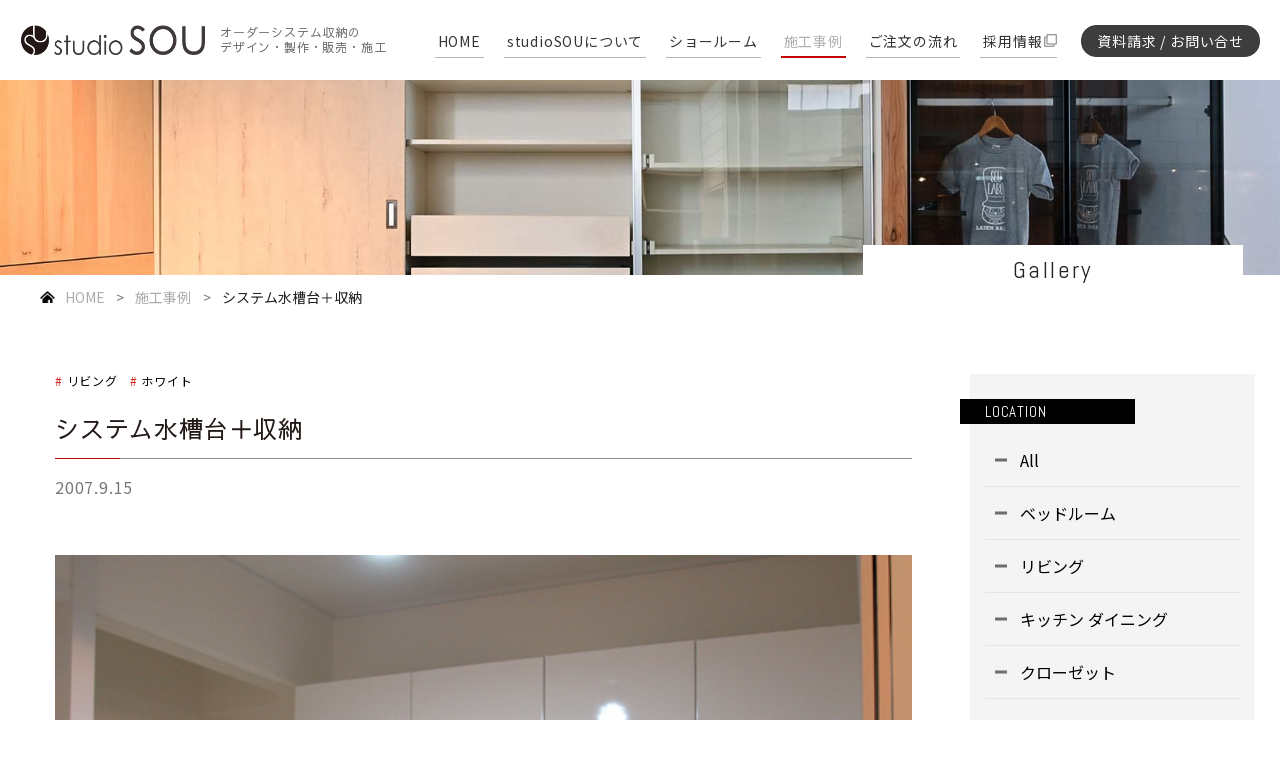

--- FILE ---
content_type: text/html; charset=UTF-8
request_url: https://studiosou.net/gallery/%E3%82%B7%E3%82%B9%E3%83%86%E3%83%A0%E6%B0%B4%E6%A7%BD%E5%8F%B0%EF%BC%8B%E5%8F%8E%E7%B4%8D
body_size: 4554
content:
<!DOCTYPE HTML>
<html lang="ja">
<head>
<!-- Global site tag (gtag.js) - Google Analytics -->
<script async src="https://www.googletagmanager.com/gtag/js?id=G-Q57PKX3TKT"></script>
<script>
  window.dataLayer = window.dataLayer || [];
  function gtag(){dataLayer.push(arguments);}
  gtag('js', new Date());

  gtag('config', 'G-Q57PKX3TKT');
</script>
<meta charset="UTF-8">

<meta name="keywords" content="システム収納,システム収納家具,壁面収納,収納家具,オーダー家具,家具,建具,リフォーム,リノベーション,収納,白石物産,創空間,スタジ オ創,studio sou">
<meta name="description" content="「studioSOU」は《快適な住空間の創造=創空間》をコンセプトにお客様の豊かなライフスタイルを実現するため、オーダーメイドのシステム収納家具をご提案します。">

<meta property="og:title" content="システム水槽台＋収納">
<meta property="og:type" content="article">
<meta property="og:url" content="https://studiosou.net/gallery/%e3%82%b7%e3%82%b9%e3%83%86%e3%83%a0%e6%b0%b4%e6%a7%bd%e5%8f%b0%ef%bc%8b%e5%8f%8e%e7%b4%8d">
<meta property="og:site_name" content="studio SOU &#8211; オーダーシステム収納のデザイン・製作・販売・施工">
<meta property="og:image" content="https://studiosou.net/wp/wp-content/themes/studiosou/common/ogp.png">
<meta property="og:site_name" content="studio SOU &#8211; オーダーシステム収納のデザイン・製作・販売・施工">
<meta property="og:description" content="「studioSOU」は《快適な住空間の創造=創空間》をコンセプトにお客様の豊かなライフスタイルを実現するため、オーダーメイドのシステム収納家具をご提案します。">
 
  
<meta property="og:locale" content="ja_JP">
<meta name="twitter:card" content="summary_large_image">
  
<meta name="format-detection" content="telephone=no">
<meta http-equiv="X-UA-Compatible" content="IE=edge">
<meta http-equiv="Content-Type" content="text/html; charset=UTF-8" />
<link rel="icon" href="https://studiosou.net/wp/wp-content/themes/studiosou/common/favicon.ico" />

<title>システム水槽台＋収納  |  studio SOU &#8211; オーダーシステム収納のデザイン・製作・販売・施工</title>
<meta name='robots' content='max-image-preview:large' />
<link rel="alternate" title="oEmbed (JSON)" type="application/json+oembed" href="https://studiosou.net/wp-json/oembed/1.0/embed?url=https%3A%2F%2Fstudiosou.net%2Fgallery%2F%25e3%2582%25b7%25e3%2582%25b9%25e3%2583%2586%25e3%2583%25a0%25e6%25b0%25b4%25e6%25a7%25bd%25e5%258f%25b0%25ef%25bc%258b%25e5%258f%258e%25e7%25b4%258d" />
<link rel="alternate" title="oEmbed (XML)" type="text/xml+oembed" href="https://studiosou.net/wp-json/oembed/1.0/embed?url=https%3A%2F%2Fstudiosou.net%2Fgallery%2F%25e3%2582%25b7%25e3%2582%25b9%25e3%2583%2586%25e3%2583%25a0%25e6%25b0%25b4%25e6%25a7%25bd%25e5%258f%25b0%25ef%25bc%258b%25e5%258f%258e%25e7%25b4%258d&#038;format=xml" />
<style id='wp-img-auto-sizes-contain-inline-css' type='text/css'>
img:is([sizes=auto i],[sizes^="auto," i]){contain-intrinsic-size:3000px 1500px}
/*# sourceURL=wp-img-auto-sizes-contain-inline-css */
</style>
<style id='wp-emoji-styles-inline-css' type='text/css'>

	img.wp-smiley, img.emoji {
		display: inline !important;
		border: none !important;
		box-shadow: none !important;
		height: 1em !important;
		width: 1em !important;
		margin: 0 0.07em !important;
		vertical-align: -0.1em !important;
		background: none !important;
		padding: 0 !important;
	}
/*# sourceURL=wp-emoji-styles-inline-css */
</style>
<style id='classic-theme-styles-inline-css' type='text/css'>
/*! This file is auto-generated */
.wp-block-button__link{color:#fff;background-color:#32373c;border-radius:9999px;box-shadow:none;text-decoration:none;padding:calc(.667em + 2px) calc(1.333em + 2px);font-size:1.125em}.wp-block-file__button{background:#32373c;color:#fff;text-decoration:none}
/*# sourceURL=/wp-includes/css/classic-themes.min.css */
</style>
<link rel="https://api.w.org/" href="https://studiosou.net/wp-json/" /><link rel="alternate" title="JSON" type="application/json" href="https://studiosou.net/wp-json/wp/v2/gallery/93" /><link rel="EditURI" type="application/rsd+xml" title="RSD" href="https://studiosou.net/wp/xmlrpc.php?rsd" />
<meta name="generator" content="WordPress 6.9" />
<link rel="canonical" href="https://studiosou.net/gallery/%e3%82%b7%e3%82%b9%e3%83%86%e3%83%a0%e6%b0%b4%e6%a7%bd%e5%8f%b0%ef%bc%8b%e5%8f%8e%e7%b4%8d" />
<link rel='shortlink' href='https://studiosou.net/?p=93' />

<link rel="preconnect" href="https://fonts.gstatic.com">
<link href="https://fonts.googleapis.com/css2?family=Abel&family=Noto+Sans+JP:wght@300;400;500;700&family=Sawarabi+Gothic&family=Libre+Baskerville:ital@0;1&display=swap" rel="stylesheet">
<link rel="stylesheet" type="text/css" href="https://studiosou.net/wp/wp-content/themes/studiosou/css/common.css?v3">
<link rel="stylesheet" type="text/css" href="https://studiosou.net/wp/wp-content/themes/studiosou/css/gallery.css?v2">
<script type="text/javascript" src="https://studiosou.net/wp/wp-content/themes/studiosou/js/jquery.min.js"></script>
<script type="text/javascript" src="https://studiosou.net/wp/wp-content/themes/studiosou/js/jquery.easing.1.3.js"></script>
<script type="text/javascript" src="https://studiosou.net/wp/wp-content/themes/studiosou/js/script.js?611"></script>
<script type="text/javascript" src="https://studiosou.net/wp/wp-content/themes/studiosou/js/jquery.matchHeight.js"></script>
<script type="text/javascript" >
  $(function(){
　　$('.list_box li').matchHeight();
  });
</script>

<!--[if lt IE 9]>
<script type="text/javascript" src="https://studiosou.net/wp/wp-content/themes/studiosou/js/html5shiv.js"></script>
<script type="text/javascript" src="https://studiosou.net/wp/wp-content/themes/studiosou/js/respond.min.js"></script>
<![endif]-->

</head>
<body>
  <header>
    <h1><a href="https://studiosou.net"><img src="https://studiosou.net/wp/wp-content/themes/studiosou/common/logo.gif" alt="studio SOU"></a><span>オーダーシステム収納の<br>デザイン・製作・販売・施工</span></h1>
    <nav>
      <ul>
        <li class="pc"><a href="https://studiosou.net">HOME</a></li>
        <li><a href="https://studiosou.net/about/">studioSOUについて</a></li>
        <li><a href="https://studiosou.net/showroom/">ショールーム</a></li>
        <li class="active"><a href="https://studiosou.net/gallery/">施工事例</a></li>
        <li><a href="https://studiosou.net/order/">ご注文の流れ</a></li>
        <li class="pc"><a href="http://shiraishi-bussan.com/recruit/" target="_blank"><i>採用情報</i></a></li>
        <li class="pc n_btn"><a href="/contact/">資料請求 / お問い合せ</a></li>
        <li class="sp"><a href="http://shiraishi-bussan.com/recruit/" target="_blank"><i>採用情報</i></a></li>
        <li class="sp sp_icon m"><a href="/contact/">資料請求 / お問い合せ</a></li>
        <li class="sp"><a href="https://studiosou.net/news/">お知らせ</a></li>
        <li class="sp"><a href="https://studiosou.net"><span>HOME</span></a></li>
      </ul>
    </nav>
    <div class="btn_m">
      <div class="menu">
        <span class="top"></span>
        <span class="middle"></span>
        <span class="bottom"></span>
      </div>
     </div>
  </header>
  <main role="main">

    <article>
      <div class="mv">
        <h1>Gallery</h1>
      </div>
      <div class="pan inner">
        <ol>
                      <!-- Breadcrumb NavXT 7.4.1 -->
<li><a href="https://studiosou.net">HOME</a></li><li><a href="https://studiosou.net/gallery">施工事例</a></li><li>システム水槽台＋収納</li>                  </ol>
      </div>

      <section class="gallery inner">
        <div class="contents">
          <div>
                        <p class="cate">
                <a href="https://studiosou.net/location/living">リビング</a><a href="https://studiosou.net/color/white">ホワイト</a>            </p>
            <h1 class="title">システム水槽台＋収納</h1>
            <p class="date">2007.9.15</p>
                        <img src="https://studiosou.net/wp/wp-content/uploads/2021/04/PA111076.jpg" alt="">
                        <div class="txt">
              <p>120cm水槽を2台組込んだシステム収納です。収納下部は重量物に耐えられる構造になっています。</p>
              <ul>
                               <li><span>Planner</span>Kanno</li>
              </ul>
            </div>
            <div class="pic">
              <div><img src="https://studiosou.net/wp/wp-content/uploads/2021/04/PA111078.jpg" alt=""></div>            </div>            
             
          </div>
          <aside>
            <section class="loca">
              <h2>LOCATION</h2>
              <ul>
                <li><a href="https://studiosou.net/gallery/">All</a></li>
              <li><a href="https://studiosou.net/location/bedroom">ベッドルーム</a></li><li><a href="https://studiosou.net/location/living">リビング</a></li><li><a href="https://studiosou.net/location/kitchen-dining">キッチン ダイニング</a></li><li><a href="https://studiosou.net/location/closet">クローゼット</a></li><li><a href="https://studiosou.net/location/entrance">エントランス</a></li><li><a href="https://studiosou.net/location/sanitary">サニタリー</a></li><li><a href="https://studiosou.net/location/study">書斎</a></li><li><a href="https://studiosou.net/location/kids-room">キッズルーム</a></li><li><a href="https://studiosou.net/location/store-fixtures">店舗什器</a></li><li><a href="https://studiosou.net/location/facility">施設</a></li>              </ul>
            </section>
            <section class="color">
              <h2>COLOR</h2>
              <ul>
              <li><a href="https://studiosou.net/color/white">ホワイト</a></li><li><a href="https://studiosou.net/color/dark-gray">ダークグレー</a></li><li><a href="https://studiosou.net/color/light-gray">ライトグレー</a></li><li><a href="https://studiosou.net/color/brown-wood">ブラウンウッド</a></li><li><a href="https://studiosou.net/color/flake-wood">フレークウッド</a></li><li><a href="https://studiosou.net/color/rustic-oak">ラスティックオーク</a></li><li><a href="https://studiosou.net/color/dark-oak">ダークオーク</a></li><li><a href="https://studiosou.net/color/natural-oak">ナチュラルオーク</a></li><li><a href="https://studiosou.net/color/romana-cherry">ロマーナチェリー</a></li><li><a href="https://studiosou.net/color/cream-maple">クリームメープル</a></li><li><a href="https://studiosou.net/color/other">Other</a></li>              </ul>
            </section>
            <a href="https://studiosou.net/colours-and-parts/" class="a_btn">カラー・パーツのご紹介</a>
          </aside>
        </div>
        <div class="c_nav">
          <ul>
            <li class="pr"><a class="aw_btn_bk" href="https://studiosou.net/gallery/open-board" rel="prev">Prev</a></li>            <li class="all"><a href="https://studiosou.net/gallery/">All Gallery</a></li>
            <li class="ne"><a class="aw_btn" href="https://studiosou.net/gallery/%e3%82%b3%e3%83%bc%e3%83%8a%e3%83%bc%e3%83%87%e3%82%a3%e3%82%b9%e3%83%97%e3%83%ac%e3%82%a4%e6%a3%9a" rel="next">Next</a></li>          </ul>
        </div>
    </section>
  </article>
                  
          
    <section class="f_contact_box inner">
      <h1>資料請求 / お問い合せ</h1>
      <p>ショールームの見学希望も<br class="sp">お気軽にお問い合せください</p>
      <div>
        <div class="mail">
          <h2><a href="/contact/">メールでお問い合せ</a></h2>
          <p>メールでのお問い合せは、ご連絡にお時間がかかる場合がございます。<br class="pc">あらかじめご了承くださるようお願いいたします。</p>
        </div>
        <div class="tel">
          <ul>
            <li>
              <h2><span>栃木県</span>SOU LABO</h2>
              <a href="tel:0289747407">0289-74-7407</a>
              <p>営業時間 / 11:00～18:00  (日、月、火曜定休)</p>
            </li><li>
              <h2><span>神奈川県</span>studio SOU SHONAN</h2>
              <a href="tel:0466821740">0466-82-1740</a>
              <p>営業時間 / 10:00〜18:00  (水曜定休)</p>
            </li><li>
              <h2><span>神奈川県</span>studio SOU SAGAMIHARA</h2>
              <a href="tel:0427560016">042-756-0016</a>
              <p>営業時間 / 10:00〜18:00  (日曜定休)</p>
            </li><li>
            <a href="https://studiosou.net/showroom/" class="aw_btn">view shop</a>
            </li>
          </ul>
        </div>
      </div>
    </section>
    <div class="totop"><a href="#"><img src="https://studiosou.net/wp/wp-content/themes/studiosou/common/totop.png" alt="ページTOPへ"></a></div>
  </main>
  <footer>
    <div class="inner">
      <nav>
        <ul>
          <li><a href="https://studiosou.net">HOME</a></li>
          <li><a href="https://studiosou.net/about/">studioSOUについて</a></li>
          <li><a href="https://studiosou.net/showroom/">ショールーム</a></li>
          <li><a href="https://studiosou.net/gallery/">施工事例</a></li>
          <li><a href="https://studiosou.net/order/">ご注文の流れ</a></li>
          <li><a href="http://shiraishi-bussan.com/recruit/" target="_blank"><i>採用情報</i></a></li>
          <li class="icon"><a href="/contact/"><img src="https://studiosou.net/wp/wp-content/themes/studiosou/common/icon_mail_m.png" alt="資料請求 / お問い合せ">資料請求 / お問い合せ</a></li>
        </ul>
      </nav>
      <h2><a href="https://studiosou.net"><img src="https://studiosou.net/wp/wp-content/themes/studiosou/common/f_logo.gif" alt="studio SOU"></a></h2>
      <address>
        <h2><a href="http://shiraishi-bussan.com/" target="_blank">白石物産株式会社</a></h2>
        <p>〒322-0026 栃木県鹿沼市茂呂2627-1（鹿沼木工団地内）<br>TEL.0289-62-8151</p>
      </address>
      <small>&copy; SHIRAISHI BUSSAN CO ., LTD.</small>
    </div>
  </footer>
</body>
</html>


--- FILE ---
content_type: text/css
request_url: https://studiosou.net/wp/wp-content/themes/studiosou/css/common.css?v3
body_size: 4603
content:
@charset "UTF-8";
/* CSS Document */

	
body{
	font-family: 'Noto Sans JP',"游ゴシック", "Yu Gothic", YuGothic, "Hiragino Kaku Gothic ProN", "Hiragino Kaku Gothic Pro", "メイリオ", Meiryo, "ＭＳ ゴシック", sans-serif;
	-webkit-font-smoothing: antialiased;
	-webkit-text-size-adjust: 100%;
	font-weight:normal;
  letter-spacing: 0.05em;
	font-size:100%;
	color:#232323;
}

body,html,p,ul,ol,li,form,h1,h2,h3,h4,dd,dl,dt,iframe,span,figure,figcaption,article,section{
	margin:0;
	padding:0;
}

h1,h2,h3,h4{
  font-family: 'Sawarabi Gothic', sans-serif;
	font-weight:normal;
}

article{
  width: 100%;
  overflow: hidden;
}

img{
	vertical-align:top;
  height: auto;
}

a img{
	border:none;
	outline:none;
}

ul,ol {
	list-style:none;
}

.clear{
	clear:both;
}

.clearFix {
    overflow: hidden;
}
.clearFix:after {
    clear: both;
    content: "";
    display: block;
    height: 0;
    overflow: hidden;
}
* html .clearFix {
    height: 1em;
    overflow: visible;
}

.fl{
	float:left;
}
.fr{
	float:right;
}

a{
  color: #000;
	text-decoration: none;
	transition:0.3s linear;
}

a span{
  padding-bottom: 2px;
  border-bottom: 1px solid #e42d2d;
  transition:0.3s;
}

a:hover{
	transition:0.3s;
	opacity:0.7;
}

a:hover span{
  border-bottom: 1px solid #FFF;
  transition:0.3s;
}

a:focus {
  outline: none;
}

a[target="_blank"] {
  padding-right: 15px;
  margin-right: 0.3em;
  background: url("../common/blank.png") right center no-repeat;
  background-size: 13px auto;
}

.f_sw{
  font-family: 'Sawarabi Gothic', sans-serif;
}

.f_en{
	font-family: 'Abel', sans-serif;
}

.f_en_nm{
  font-family: 'Libre Baskerville', serif;
  font-style: italic;
  font-weight: 400;
}

.flex{
  display: flex;
  align-items: flex-start;
}

header{
  min-width: 1250px;
  padding: 25px 20px;
  background: #FFF;
  position: relative;
  box-sizing: border-box;
}

header img{
  width: 100%;
}

header h1{
  font-size: 12px;
  line-height: 1;
}

header h1 img{
  width: 185px;
  vertical-align: top;
}

header h1 span{
  font-size: 12px;
  line-height: 1.3;
  color: #6c6c6c;
  display: inline-block;
  margin-left: 15px;
  vertical-align: top;
}

header nav{
  position: absolute;
  top: 25px;
  right: 20px;
}

header nav li{
  font-size: 14px;
  line-height: 1;
  display: inline-block;
}

header nav li.pc{
  display: inline-block;
}

header nav li + li{
  margin-left: 15px;
}

header nav li a{
  color: #343434;
  padding: 0 3px 10px;
  display: inline-block;
  position: relative;
}

header nav li a::before{
  content: "";
  width: 100%;
  height: 1px;
  background: #b4b4b4;
  position: absolute;
  bottom: 0;
  left: 0;
  transition: 0.3s;
}

header nav li a:hover::before{
  height: 3px;
  background: #c40303;
  transition: 0.3s;
}

header nav li.n_btn a{
  color: #FFF;
  background: #3d3d3d;
  border: 1px solid #3d3d3d;
  padding: 8px 15px;
  display: inline-block;
  border-radius: 15px;
}

header nav li.n_btn a::before{
  display: none;
}

header nav li.n_btn a:hover{
  color: #000;
  background: #FFF;
}

header nav li.active a{
  color: #b1b1b1
}

header nav li.active a::before{
  height: 2px;
  background: #c40303;
  transition: 0.3s;
}

header nav li.icon{
  width: 30px;
  margin-left: 30px;
}

header nav li.icon + .icon{
  margin-left: 15px;
}

header nav li.icon a{
  padding: 0
}

header nav li.icon a::before{
  display: none;
}

header nav a[target="_blank"] {
  background-position: right top;
}

header nav i {
  font-style: normal;
}

.pan ol{
  margin: 15px 0 10px;
}

.pan li{
  font-size: 14px;
  line-height: 1;
  letter-spacing: normal;
  display: inline-block;
  vertical-align: top;
}

.pan li a{
  color: #ababab;
}

.pan li:first-child a{
  padding-left: 25px;
  background: url("../common/icon_home_bk.png") left center no-repeat;
  background-size: 15px auto;
} 

.pan li + li{
  margin-left: 0.8em;
}

.pan li + li::before{
  content: ">";
  color: #777;
  padding-right: 0.8em;
}

.inner{
  width: 1200px;
  margin: 0 auto;
  position: relative;
}

.inner_p{
  width: 1200px;
  margin: 0 auto;
  padding: 0 30px;
  box-sizing: border-box;
  position: relative;
}

.t1{
  font-size: 24px;
  line-height: 1.3;
  color: #221815;
  display: inline-block;
  padding-right: 5px;
  padding-bottom: 10px;
  margin-bottom: 20px;
  position: relative;
}

.t1 span{
  font-family: 'Abel', sans-serif;
  font-size: 14px;
  line-height: 1;
  letter-spacing: 0.1em;
  color: #8a8a8a;
  margin-bottom: 3px;
  display: block;
}

.t1::before,
.t1::after{
  content: "";
  width: 100%;
  height: 1px;
  background: #8a8a8a;
  position: absolute;
  bottom: 0;
  left: 0;
}

.t1::after{
  width: 65px;
  background: #c40303;
}

.t2{
  font-size: 20px;
  line-height: 1.3;
  color: #242424;
  padding-bottom: 15px;
  margin-bottom: 30px;
  position: relative;
}

.t2::before{
  content: "";
  width: 30px;
  height: 4px;
  background: #000;
  position: absolute;
  bottom: 0;
  left: 0;
}

.aw_btn{
  width: 220px;
  height: 50px;
  font-size: 16px;
  line-height: 50px;
  color: #000;
  text-align: center;
  display: block;
  background: #FFF;
  margin: 0 auto;
  border: 1px solid #a5a4a4;
  box-sizing: border-box;
  position: relative;
}

.aw_btn:hover{
  color: #FFF;
  background: #252525;
  border: 1px solid #a5a4a4;
  opacity: 1;
}

.aw_btn::before{
  content: "";
  width: 44px;
  height: 8px;
  background: url("../common/icon_btn.png") center no-repeat;
  background-size: 100% auto;
  position: absolute;
  top: 50%;
  right: 20px;
  transform: translateY(-50%);
  transition: 0.5s;
}

.aw_btn:hover::before{
  background: url("../common/icon_btn_w.png") center no-repeat;
  background-size: 100% auto;
  right: 10px;
  transition: 0.5s;
}

.aw_btn_bk{
  height: 50px;
  font-size: 16px;
  line-height: 50px;
  color: #000;
  text-align: center;
  display: inline-block;
  background: #FFF;
  padding: 0 30px 0 95px;
  border: 1px solid #a5a4a4;
  position: relative;
}

.aw_btn_bk:hover{
  color: #FFF;
  background: #252525;
  border: 1px solid #a5a4a4;
  opacity: 1;
}

.aw_btn_bk::before{
  content: "";
  width: 44px;
  height: 8px;
  background: url("../common/icon_btn.png") center no-repeat;
  background-size: 100% auto;
  position: absolute;
  top: 50%;
  left: 20px;
  transform: translateY(-50%) scale(-1,1);
  transition: 0.5s;
}

.aw_btn_bk:hover::before{
  background: url("../common/icon_btn_w.png") center no-repeat;
  background-size: 100% auto;
  left: 10px;
  transition: 0.5s;
}

.f_contact_box{
  text-align: center;
  padding: 35px 50px;
  margin-bottom: 60px;
  border: 1px solid #b4b4b4;
  box-sizing: border-box;
}

.f_contact_box h1{
  font-family: 'Noto Sans JP', sans-serif;
  font-weight: 500;
  font-size: 24px;
  line-height: 1;
  margin-bottom: 15px;
}

.f_contact_box h1 + p{
  font-size: 16px;
  line-height: 1.4;
  margin-bottom: 25px;
}

.f_contact_box > div{
  display: flex;
  justify-content: flex-start;
}

.f_contact_box div.mail{
  width: 40%;
  padding-right: 30px;
  padding-top: 15px;
  box-sizing: border-box;
}

.f_contact_box div.mail a{
  display: inline-block;
  padding-top: 140px;
  background: url("../common/icon_mail_cotbox.jpg") center top no-repeat;
  background-size: 120px auto;
}

.f_contact_box div.mail h2{
  font-family: 'Noto Sans JP', sans-serif;
  font-weight: 500;
  font-size: 18px;
  line-height: 1;
}

.f_contact_box div.mail p{
  font-size: 12px;
  line-height: 1.5;
  margin-top: 15px;
}

.f_contact_box div.tel{
  width: 60%;
  text-align: left;
  border-left: 1px solid #b4b4b4;
  padding-left: 50px;
  padding-top: 10px;
  padding-bottom: 20px;
  box-sizing: border-box;
}

.f_contact_box div.tel li{
  display: inline-block;
  vertical-align: top;
  box-sizing: border-box;
}

.f_contact_box div.tel li:nth-child(odd){
  width: 315px;
}

.f_contact_box div.tel h2{
  font-family: 'Noto Sans JP', sans-serif;
  font-size: 16px;
  line-height: 1;
  letter-spacing: normal;
  margin-bottom: 15px;
}

.f_contact_box div.tel h2 span{
  font-size: 12px;
  line-height: 1;
  color: #FFF;
  background: #767676;
  padding: 3px 10px 5px;
  margin-right: 0.8em;
  border-radius: 3px;
}

.f_contact_box div.tel h2 + a{
  font-size: 32px;
  line-height: 1;
  font-weight: 700;
  padding-left: 35px;
  background: url("../common/icon_tel.jpg") left center no-repeat;
  background-size: 25px auto;
}

.f_contact_box div.tel p{
  font-size: 12px;
  line-height: 1;
  margin-top: 5px;
}

.f_contact_box div.tel li{
  padding-top: 15px; 
}

.f_contact_box div.tel li:nth-child(1),
.f_contact_box div.tel li:nth-child(2){
  padding-bottom: 30px;
}

.f_contact_box div.tel li:last-child{
  padding-top: 35px;
}

.f_contact_box div.tel li a.aw_btn{
  width: 260px;
}


footer{
  padding: 60px 0 50px;
  color: #FFF;
  background: #000;
}

footer h2{
  padding: 60px 0 150px;
}

footer h2 img{
  width: 223px;
}

footer nav{
  text-align: right;
  position: absolute;
  top: 0;
  right: 0;
}

footer nav li + li{
  margin-top: 10px;
}

footer nav li:last-child{
  margin-top: 20px;
}

footer nav a{
  font-size: 14px;
  line-height: 1;
  color: #FFF;
}

footer nav a[target="_blank"] {
  background: url("../common/blank_w.png") right center no-repeat;
  background-size: 13px auto;
}

footer nav i{
  font-style: normal;
}

footer nav img{
  width: 28px;
  vertical-align: middle;
  padding-right: 0.5em;
}

footer address{
  font-style: normal;
}

footer address h2{
  font-family: 'Noto Sans JP',sans-serif;
  font-size: 14px;
  line-height: 1.8;
  font-weight: 700;
  padding: 0;
}

footer address h2 a{
  color: #FFF;
}

footer address h2 a[target="_blank"] {
  padding-right: 0;
  margin-right: 0;
  background: none;

}

footer address p{
  font-size: 14px;
  line-height: 1.5;
}

footer small{
  font-family: 'Abel', sans-serif;
  font-size: 14px;
  line-height: 1;
  color: #fefefe;
  position: absolute;
  bottom: 0;
  right: 0;
}

.totop{
  width: 50px;
  position: fixed;
  bottom: 40px;
  right: 40px;
  display: none;
  z-index: 10;
}

.totop img{
  width: 100%;
}

.sp{
  display: none;
}

.pc{
  display: block;
}


@media screen and (max-width: 767px) {
  .sp{
    display: block;
  }

  .pc{
    display: none;
  }

  img{
    width: 100%;
    height: auto;
  }
  
  a:hover{
    opacity:1;
  }
  
  a span{
    padding-bottom: 0;
    border-bottom: 1px solid #e42d2d;
  }  
  
  a[target="_blank"] {
    padding-right: 3.3vw;
    margin-right: 0.3em;
    background: url("../common/blank.png") right center no-repeat;
    background-size: 3vw auto;
  }
  
  .btn_m{
    width: 10vw;
    height: 10vw;
    position:fixed;
    top: 3vw;
    right: 2vw;
    z-index:9999;
    opacity:1;
    cursor:pointer;
		display: block;
    background: rgba(255,255,255,0.9);
    border-radius: 50%;
  }

  .menu {
    width: 10vw;
    height: 10vw;
    display: block;
    z-index: 9999;
    cursor:pointer;
  }

  .menu span {
    width: 5vw;
    height: 1px;
    display: block;
    background: #000;
    position: absolute;
    right: 2.5vw;
    top: 50%;
    z-index: 9999;
    cursor:pointer;
    -webkit-transition: all 0.3s;
        transition: all 0.3s;
    -webkit-transform: rotate(0deg);
      -ms-transform: rotate(0deg);
        transform: rotate(0deg);
  }

  .menu span:not(:target) {
    display: block;
  }

  .menu .top {
    transform: translateY(-2vw);
  }

  .menu .bottom {
    transform: translateY(2vw);
  }

  .menu.is-open .middle {
    background: rgba(255, 255, 255, 0);
    display:none;
  }

  .menu.is-open .top {
    transform: rotate(-45deg) translateY(0px);
    height: 2px;
  }

  .menu.is-open .bottom {
    transform: rotate(45deg) translateY(0px);
    height: 2px;
  }	
  
  header{
    min-width: inherit;
    padding: 5vw 4vw;
    background: #FFF;
    position: relative;
  }

  header h1 img{
    width: 40%;
    vertical-align: top;
  }

  header h1 span{
    display: none;
  }
  
  header nav{
    width: 100%;
    height: 100vh;
    background: rgba(0,0,0,0.9);
    position: fixed;
    top: 0;
    right: 0;
    z-index: 999;
    padding: 20vw 15vw;
    box-sizing: border-box;
    overflow: auto;
    display: none;
  }
  
  header nav ul{
    margin-bottom: 15vw;
  }

  header nav li{
    font-size: 4vw;
    line-height: 1;
    display: block;
  }

  header nav li.pc{
    display: none
  }

  header nav li + li{
    margin-left: 0;
  }
  
  header nav li.sp_icon a{
    padding-left: 8vw;
    margin-top: 3vw;
    background: url("../common/icon_cart_w.png") left center no-repeat;
    background-size: 5vw auto;
  }
  
  header nav li.sp_icon.m a{
    margin-top: 0;
    margin-bottom: 3vw;
    background: url("../common/icon_mail_w.png") left center no-repeat;
    background-size: 5vw auto;
  }

  header nav li a{
    color: #FFF;
    padding: 5vw 0;
    display: block;
    position: relative;
  }
  
  header nav li:last-child{
    margin-top: 8vw;
  }
  
  header nav li:last-child a{
    font-family: 'Abel', sans-serif;
    text-align: center;
    padding: 2vw 0;
    background: #525252;
  }
  
  header nav li:last-child a span{
    height: 4vw;
    font-size: 3.8vw;
    line-height: 5vw;
    padding-left: 8vw;
    background: url("../common/icon_home.png") left center no-repeat;
    background-size: auto 4vw;
    display: inline-block;
    border: none;
  }

  header nav li a::before{
    display: none;
  }

  header nav li a:hover::before{
    display: none;
  }
  
  header nav a[target="_blank"] {
    background: none;
  }

  header nav i {
    display: inline-block;
    padding-right: 4vw;
    background: url("../common/blank_w.png") right center no-repeat;
    background-size: 3vw auto;
  }  
  
  
  .pan ol{
    margin: 5vw 0 2vw;
    margin-left: -2vw;
  }
  
  .pan li{
    font-size: 3vw;
    line-height: 1.2;
  }

  .pan li:first-child a{
    padding-left: 5vw;
    background: url("../common/icon_home_bk.png") left center no-repeat;
    background-size: 3.5vw auto;
  } 

  .pan li + li{
    margin-left: 0.8em;
  }


  .inner{
    width: 100%;
    padding: 0 6vw;
    box-sizing: border-box;
  }

  .inner_p{
    width: 100%;
    padding: 0 6vw;
    box-sizing: border-box;
  }
  
  .t1{
    font-size: 4.5vw;
    padding-right: 1vw;
    padding-bottom: 1.5vw;
    margin-bottom: 3vw;
    display: block;
  }

  .t1 span{
    font-size: 3vw;
    margin-bottom: 1vw;
  }

  .t1::after{
    width: 12vw;
  }

  .t2{
    font-size: 4vw;
    line-height: 1.3;
    padding-bottom: 5vw;
    margin-bottom: 8vw;
  }

  .t2::before{
    width: 5vw;
    height: 4px;
  }

  .aw_btn{
    width: 80%;
    height: auto;
    font-size: 3.5vw;
    line-height: 1;
    padding:  4vw 0;
  }

  .aw_btn:hover{
    color: #000;
    background: #FFF;
  }

  .aw_btn::before{
    content: "";
    width: 10vw;
    height: 2vw;
    right: 5vw;
  }

  .aw_btn:hover::before{
    background: url("../common/icon_btn.png") center no-repeat;
    background-size: 100% auto;
    right: 5vw;
  }
  
  .aw_btn_bk{
    width: 80%;
    height: auto;
    font-size: 3.5vw;
    line-height: 1;
    padding:  4vw 0 4vw 5vw;
  }

  .aw_btn_bk:hover{
    color: #000;
    background: #FFF;
  }

  .aw_btn_bk::before{
    width: 10vw;
    height: 2vw;
    left: 5vw;
  }

  .aw_btn_bk:hover::before{
    background: url("../common/icon_btn.png") center no-repeat;
    background-size: 100% auto;
    left: 5vw;
  }
  
  .f_contact_box{
    text-align: center;
    padding: 10vw 4vw 0;
    margin-bottom: 20vw;
    border: none;
    border-top: 1px solid #b4b4b4;
    box-sizing: border-box;
  }

  .f_contact_box h1{
    font-size: 5vw;
    margin-bottom: 4vw;
  }

  .f_contact_box h1 + p{
    font-size: 3.5vw;
    line-height: 1.4;
    margin-bottom: 10vw;
  }

  .f_contact_box > div{
    display: block;
  }

  .f_contact_box div.mail{
    width: 100%;
    padding-right: 0;
    padding-top: 0;
  }

  .f_contact_box div.mail a{
    display: inline-block;
    padding-top: 30vw;
    background: url("../common/icon_mail_cotbox.jpg") center top no-repeat;
    background-size: 25vw auto;
  }

  .f_contact_box div.mail h2{
    font-size: 4vw;
    line-height: 1;
  }

  .f_contact_box div.mail p{
    font-size: 3vw;
    line-height: 1.5;
    margin-top: 3vw;
    text-align: left;
    padding: 0 4vw;
  }

  .f_contact_box div.tel{
    width: 100%;
    border-left: none;
    border-top: 1px dashed #b4b4b4;
    padding-left: 0;
    padding-top: 10vw;
    margin-top: 10vw;
    padding-bottom: 0;
    box-sizing: border-box;
  }

  .f_contact_box div.tel li{
    display: block;
    padding: 0 4vw;
  }

  .f_contact_box div.tel li:nth-child(odd){
    width: 100%;
  }

  .f_contact_box div.tel h2{
    font-size: 4vw;
    line-height: 1;
    letter-spacing: normal;
    margin-bottom: 3vw;
  }

  .f_contact_box div.tel h2 span{
    font-size: 3vw;
    line-height: 1;
    color: #FFF;
    background: #767676;
    padding: 1vw 2vw;
    margin-right: 0.8em;
    border-radius: 1vw;
  }

  .f_contact_box div.tel h2 + a{
    font-size: 9vw;
    padding-left: 8vw;
    background: url("../common/icon_tel.jpg") left center no-repeat;
    background-size: 6vw auto;
  }

  .f_contact_box div.tel p{
    font-size: 12px;
    line-height: 1;
    margin-top: 5px;
  }

  .f_contact_box div.tel li{
    padding-top: 0; 
  }

  .f_contact_box div.tel li:nth-child(1),
  .f_contact_box div.tel li:nth-child(2){
    padding-bottom: 0;
  }

  .f_contact_box div.tel li:last-child{
    padding-top: 35px;
  }
  
  .f_contact_box div.tel li + li{
    padding-top: 10vw; 
  }

  .f_contact_box div.tel li a.aw_btn{
    width: 100%;
  }

  footer{
    padding: 8vw 0 5vw;
  }

  footer h2{
    padding: 8vw 0 5vw;
  }

  footer h2 img{
    width: 50%;
  }

  footer nav{
    text-align: left;
    position: static;
    top: auto;
    right: auto;
  }
  
  footer nav li {
    width: 40%;
    display: inline-block;
  }

  footer nav li + li{
    margin-top: 2vw;
  }

  footer nav li:last-child{
    width: 100%;
    display: block;
    margin-top: 3vw;
  }

  footer nav a{
    font-size: 3.3vw;
    line-height: 1;
    display: block;
    padding: 3vw 0;
  }
  
   footer nav li:last-child a{
     display: inline-block;
  }
  
  footer nav a[target="_blank"] {
    background: none;
  }

  footer nav i{
    display: inline-block;
    padding-right: 4vw;
    background: url("../common/blank_w.png") right center no-repeat;
    background-size: 3vw auto;
  }

  footer nav img{
    width: 7vw;
  }

  footer address{
    margin-bottom: 7vw;
  }

  footer address h2{
    font-size: 3vw;
    line-height: 1.8;
    font-weight: 700;
    padding: 0;
  }

  footer address p{
    font-size: 3vw;
    line-height: 1.5;
  }

  footer small{
    font-size: 3vw;
    line-height: 1;
    text-align: center;
    display: block;
    position: static;
    bottom: auto;
    right: auto
  }
  
  .totop{
    width: 10vw;
    bottom: 5vw;
    right: 5vw;
  }

  

}






--- FILE ---
content_type: text/css
request_url: https://studiosou.net/wp/wp-content/themes/studiosou/css/gallery.css?v2
body_size: 3698
content:
@charset "UTF-8";
/* CSS Document */

.mv{
  height: 195px;
  background: url("../img/gallery/head.jpg") center no-repeat;
  background-size: cover;
  position: relative;
}

.mv h1{
  width: 380px;
  height: 50px;
  font-family: 'Abel', sans-serif;
  font-size: 24px;
  line-height: 50px;
  background: #FFF;
  letter-spacing: 0.1em;
  text-align: center;
  position: absolute;
  bottom: -20px;
  left: 50%;
  margin-left: 223px;
}

.gallery{
  margin: 60px auto 150px;
  padding-left: 30px;
}

.gallery > p{
  font-size: 16px;
  line-height: 1.5;
}

.list_g{
  min-height: 1470px;
  margin-top: 65px;
  position: relative;
}

.list_box{
  width: 857px;
}

.list_box ul{
  margin-left: -22px;
}

.list_box li{
  width: 270px;
  min-height: 320px;
  margin-bottom: 50px;
  margin-left: 22px;
  text-align: left;
  background: #FFF;
  border-bottom: 1px solid #df9d9d;
  box-sizing: border-box;
  float: left;
  position: relative;
}


.list_box li > a{
  display: block;
}

.list_box li .pic{
  width: 100%;
  height: 170px;
  overflow: hidden;
  position: relative;
}

.list_box li .pic img{
  max-width: 100%;
  height: auto;
  position: absolute;
  top: 50%;
  left: 50%;
  transform: translateX(-50%) translateY(-50%);
}

.list_box li .txt{
  padding: 13px 13px 0;
}

.list_box li p.date{
  font-size: 12px;
  line-height: 1;
  color: #646464;
  margin-bottom: 5px;
}

.list_box li h2{
  font-family: 'Noto Sans JP',sans-serif;
  font-size: 14px;
  line-height: 1.3;
  font-weight: 500;
  margin-bottom: 5px;
}

.list_box li p.dis{
  max-height: 4.3em;
  font-size: 12px;
  line-height: 1.5;
  overflow: hidden;
}

.list_box li .cate{
  font-size: 12px;
  line-height: 1.2;
  padding: 15px 13px;
}

.list_box li .cate a{
  font-size: 12px;
  line-height: 1.2;
  color: #454141;
  margin-right: 1em;
}

.list_box li .cate a::before{
  content: "# ";
  color: #d3201b;
}


aside{
  width: 285px;
  height: 99%;
  padding: 25px 0;
  background: #f4f4f4;
  box-sizing: border-box;
  position: absolute;
  top: 0;
  right: 0;
}

aside h2{
  width: 150px;
	font-family: 'Abel', sans-serif;
  font-size: 15px;
  line-height: 1;
  color: #FFF;
  background: #000;
  margin-left: -10px;
  margin-bottom: 10px;
  padding: 5px 0 5px 25px;
}

aside li{
  font-size: 16px;
  line-height: 1;
  padding: 0 15px;
  letter-spacing: normal;
  position: relative;
}

aside li::after{
  content: "";
  width: 100%;
  height: 100%;
  background: #CCC;
  opacity: 0;
  transition: 0.3s;
  position: absolute;
  top:0;
  left: 0;
}

aside li:hover::after{
  opacity: 1;
  transition: 0.3s;
}

aside li a{
  display: block;
  padding: 18px 0 18px 35px;
  border-top: 1px solid #e4e4e4;
  position: relative;
  z-index: 1;
}

aside li:first-child a{
  border: none;
}

aside li a:hover{
  opacity: 1;
}

aside .loca a::before{
  content: "";
  width: 12px;
  height: 3px;
  background: #6d6d6d;
  position: absolute;
  top: 50%;
  left: 10px;
  transform: translateY(-50%);
}


/*ホワイト*/
aside .color a{
  background: url("../img/gallery/icon_co01.png") left center no-repeat;
  background-size: 27px auto !important;
}

/*ダークグレー*/
aside .color li:nth-child(2) a{
  background: url("../img/gallery/icon_co09.png") left center no-repeat;
}

/*ライトグレー*/
aside .color li:nth-child(3) a{
  background: url("../img/gallery/icon_co10.png") left center no-repeat;
}

/*ブラウンウッド*/
aside .color li:nth-child(4) a{
  background: url("../img/gallery/icon_co11.png") left center no-repeat;
}

/*フレークウッド*/
aside .color li:nth-child(5) a{
  background: url("../img/gallery/icon_co04.png") left center no-repeat;
}

/*ラスティックオーク*/
aside .color li:nth-child(6) a{
  background: url("../img/gallery/icon_co12.png") left center no-repeat;
}

/*ダークオーク*/
aside .color li:nth-child(7) a{
  background: url("../img/gallery/icon_co07.png") left center no-repeat;
}

/*ナチュラルオーク*/
aside .color li:nth-child(8) a{
  background: url("../img/gallery/icon_co08.png") left center no-repeat;
}

/*ロマーナチェリー*/
aside .color li:nth-child(9) a{
  background: url("../img/gallery/icon_co03.png") left center no-repeat;
}

/*クリームメープル*/
aside .color li:nth-child(10) a{
  background: url("../img/gallery/icon_co05.png") left center no-repeat;
}


/*パシフィックウォールナット
aside .color li:nth-child(2) a{
  background: url("../img/gallery/icon_co02.png") left center no-repeat;
}*/

/*ナチュラルパイン
aside .color li:nth-child(6) a{
  background: url("../img/gallery/icon_co06.png") left center no-repeat;
}*/

aside .color li:last-child a{
  background: none;
}

.a_btn{
  font-size: 16px;
  line-height: 1;
  color: #FFF;
  background: #2c2c2c;
  display: block;
  text-align: center;
  padding: 15px 0;
  margin: 40px 15px 0;
}

.a_btn:hover{
  color: #2c2c2c;
  background: #FFF;
  opacity: 1;
}


aside section + section{
  margin-top: 45px;
}

.pager{
  font-family: 'Abel', sans-serif;
	width: 100%;
	box-sizing: border-box;
	margin-top: 150px;
	text-align: center;
}

.pager p{
	display: inline-block;
}

.pager .prev .no-link,
.pager .next .no-link{
	display: none;
}

.pager .prev a,
.pager .next a{
	width: 20px;
	height: 25px;
	font-size: 16px;
	line-height: 25px;
	display: inline-block;
	box-sizing: border-box;
	overflow: hidden;
	position: relative;
	text-indent: -99999px;
}

.pager .next a::before{
	content: ">";
	position: absolute;
	top:0;
	right: 0;
	text-indent: 99999px;
} 

.pager .prev a::before{
	content: "<";
	position: absolute;
	top:0;
	right: 0;
	text-indent: 99999px;
} 

.pager .nth-box span,
.pager .nth-box a{
	width: 25px;
	height: 25px;
	font-size: 16px;
	line-height: 25px;
  text-align: center;
  text-decoration: none;
  outline: none;
	position: relative;
  z-index: 2;
  background-color: #fff;
  border: 1px solid #888;
  color: #000;
  overflow: hidden;
	cursor: pointer;
	display: inline-block;
	box-sizing: border-box;
	margin: 0 15px;
}

.pager .nth-box span{
  border: 1px solid #e0e0e0;
	background-color: #e0e0e0;
}

.pager .nth-box a::before,
.pager .nth-box a::after{
  position: absolute;
  z-index: -1;
  display: block;
  content: '';
}

.pager .nth-box a,
.pager .nth-box a::before,
.pager .nth-box a::after{
  transition: all .2s;
}

.pager .nth-box a::after{
  top: -100%;
  width: 100%;
  height: 100%;
}
.pager .nth-box a:hover::after{
  top: 0;
  background-color: #e0e0e0;
}

.pager .nth-box a:hover{
	opacity: 1;
}

.contents{
  min-height: 1350px;
  position: relative;
}

.contents > div{
  width: 857px;
}

.contents .cate{
  font-size: 12px;
  line-height: 1.2;
  margin-bottom: 25px;
}

.contentsi .cate a{
  font-size: 12px;
  line-height: 1.2;
  color: #454141;
}

.contents .cate a::before{
  content: "# ";
  color: #d3201b;
}

.contents .cate a + a{
  margin-left: 1em;
}

.contents img{
  width: 100%;
  height: auto;
}

.contents .title{
  font-size: 24px;
  line-height: 1.3;
  color: #221815;
  display: block;
  padding-bottom: 15px;
  margin-bottom: 20px;
  position: relative;
}

.contents .title::before,
.contents .title::after{
  content: "";
  width: 100%;
  height: 1px;
  background: #8a8a8a;
  position: absolute;
  bottom: 0;
  left: 0;
}

.contents .title::after{
  width: 65px;
  background: #c40303;
}

.contents p.date{
  font-size: 16px;
  line-height: 1;
  color: #767676;
  margin-bottom: 60px;
}

.contents div.txt{
  padding: 30px 20px 80px;
}

.contents div.txt p{
  font-size: 16px;
  line-height: 1.8;
  margin-bottom: 30px;
}

.contents div.txt li{
  font-size: 15px;
  line-height: 1;
  display: inline-block;
}

.contents div.txt li + li{
  margin-left: 60px;
}

.contents div.txt li span{
  width: 80px;
  font-size: 14px;
  line-height: 1;
  color: #FFF;
  text-align: center;
  padding: 5px 0;
  margin-right: 15px;
  background: #767676;
  display: inline-block;
}

.contents .pic img{
  width: 100%;
}

.contents .pic div{
  width: 415px;
  height: auto;
  margin-bottom: 25px;
  display: inline-block;
  vertical-align: top;
}

.contents .pic div:nth-of-type(even){
  margin-left: 24px;
}

.contents .pic div p{
  font-size: 14px;
  line-height: 1.4;
  margin-top: 10px;
}

.c_nav{
  text-align: center;
  margin-top: 120px;
}

.c_nav li{
  display: inline-block;
  margin: 0 25px;
}

.c_nav a{
  width: 220px;
  padding: 0;
  box-sizing: border-box;
}

.c_nav li.all a{
  height: 50px;
  font-size: 16px;
  line-height: 50px;
  color: #000;
  text-align: center;
  display: block;
  background: #FFF;
  margin: 0 auto;
  padding-left: 10px;
  border: 1px solid #a5a4a4;
  box-sizing: border-box;
  position: relative;
}

.c_nav li.all a:hover{
  color: #FFF;
  background: #252525;
  border: 1px solid #a5a4a4;
  opacity: 1;
}

.c_nav li.all a::before{
  content: "";
  width: 22px;
  height: 15px;
  background: url("../common/icon_all.png") center no-repeat;
  background-size: 100% auto;
  position: absolute;
  top: 50%;
  left: 30px;
  transform: translateY(-40%);
  transition: 0.5s;
}

.c_nav li.all a:hover::before{
  background: url("../common/icon_all_w.png") center no-repeat;
  background-size: 100% auto;
  transition: 0.5s;
}


@media screen and (max-width: 767px) {

  .mv{
    height: 25vw;
    position: relative;
  }

  .mv h1{
    width: 50%;
    height: auto;
    font-size: 4vw;
    line-height: 1;
    padding: 2vw 0;
    position: absolute;
    bottom: -2vw;
    left: auto;
    right: 0;
    margin-left: 0;
  }
  
  .gallery{
    margin: 10vw auto 15vw;
    padding-left: 6vw;
  }

  .gallery > p{
    font-size: 3.5vw;
    line-height: 1.6;
  }

  .list_g{
    min-height: inherit;
    margin-top: 10vw;
    position: relative;
  }

  .list_box{
    width: 100%;
  }

  .list_box ul{
    margin-left: -2%;
  }

  .list_box li{
    width: 48%;
    min-height:  inherit;
    margin-bottom: 8vw;
    margin-left: 2%;
  }

  .list_box li .pic{
    width: 100%;
    height: 30vw;
    overflow: hidden;
    position: relative;
  }

  .list_box li .pic img{
    max-width: 100%;
    height: auto;
    position: absolute;
    top: 50%;
    left: 50%;
    transform: translateX(-50%) translateY(-50%);
  }

  .list_box li .txt{
    padding: 3vw;
  }

  .list_box li p.date{
    font-size: 3vw;
    margin-bottom: 1vw;
  }

  .list_box li h2{
    font-size: 3.5vw;
    line-height: 1.3;
    margin-bottom: 1vw;
  }

  .list_box li p.dis{
    max-height: 5em;
    font-size: 3vw;
    line-height: 1.3;
  }

  .list_box li .cate{
    font-size: 3vw;
    line-height: 1.2;
    padding: 3vw;
  }

  .list_box li .cate a{
    font-size: 12px;
    line-height: 1.2;
    color: #454141;
  }

  .list_box li .cate a::before{
    content: "# ";
    color: #d3201b;
  }

  aside{
    width: 115%;
    height: auto;
    margin-left: -6vw;
    margin-bottom: 15vw;
    padding: 0 5vw;
    position: static;
    top: auto;
    right: auto;
  }

  aside h2{
    width: 105%;
    font-size: 4vw;
    line-height: 1;
    color: #FFF;
    background: #000;
    margin-left: -5vw;
    margin-bottom: 1px;
    padding: 3vw 0 3vw 6vw;
    position: relative;
  }
  
  aside h2::before,
  aside h2::after{
    content: "";
    width: 5vw;
    height: 1px;
    background: #FFF;
    position: absolute;
    top: 50%;
    right: 8vw;
  }
  
  aside h2::after{
    transform: rotate(90deg);
    transition: 0.3s;
  }
  
  aside h2.open::after{
    transform: rotate(0);
    transition: 0.3s;
  }
  
  aside ul{
    display: none;
  }

  aside li{
    font-size: 3.5vw;
    line-height: 1;
    padding: 0 0;
    letter-spacing: normal;
    position: relative;
  }

  aside li:hover::after{
    opacity: 0;
    transition: 0.3s;
  }

  aside li a{
    padding: 5vw 0 5vw 8vw;
  }

  aside .loca a::before{
    width: 3vw;
    height: 3px;
    left: 2vw;
  }

  aside .color a{
    background-size: 6vw auto !important;
  }

  .a_btn{
    width: 115%;
    font-size: 3.5vw;
    line-height: 1;
    color: #FFF;
    background: #2c2c2c;
    display: block;
    text-align: center;
    padding: 4vw 0;
    margin: 0 0 0 -5vw;
  }

  .a_btn:hover{
    color: #FFF;
    background: #2c2c2c;
    opacity: 1;
  }

  aside section + section{
    margin-top: 0;
  }

  .pager{
    padding: 6vw 0;
    margin-top: 20vw;
    text-align: center;
  }

  .pager .prev a,
  .pager .next a{
    width: 3vw;
    height: 7vw;
    font-size: 3vw;
    line-height: 7vw;
  }

  .pager .nth-box span,
  .pager .nth-box a{
    width: 8vw;
    height: 8vw;
    font-size: 3vw;
    line-height: 8vw;
    margin: 0 1vw;
  }

  .pager .nth-box a:hover::after{
    background-color: #FFF;
  }
  
  .contents {
    min-height: inherit;
  }

  .contents > div{
    width: 100%;
  }

  .contents .cate{
    font-size: 3vw;
    margin-bottom: 3vw;
  }

  .contentsi .cate a{
    font-size: 3vw;
    line-height: 1.2;
    color: #454141;
  }

  .contents .cate a + a{
    margin-left: 1em;
  }

  .contents .title{
    font-size: 4.5vw;
    line-height: 1.3;
    padding-bottom: 1.5vw;
    margin-bottom: 3vw;
  }

  .contents .title::after{
    width: 12vw;
  }

  .contents p.date{
    font-size: 3vw;
    margin-bottom: 10vw;
  }

  .contents div.txt{
    padding: 5vw 0 10vw;
  }

  .contents div.txt p{
    font-size: 3.5vw;
    line-height: 1.6;
    margin-bottom: 8vw;
  }

  .contents div.txt li{
    display: block;
    font-size: 3.5vw;
  }

  .contents div.txt li + li{
    margin-left: 0;
    margin-top: 3vw;
  }

  .contents div.txt li span{
    width: 20vw;
    font-size: 3vw;
    padding: 1.5vw 0;
    margin-right: 2vw;
  }

  .contents .pic div{
    width: 100%;
    height: auto;
    margin-bottom: 5vw;
    display: inline-block;
  }

  .contents .pic div:nth-of-type(even){
    margin-left: 0;
  }
  
  .contents .pic div p{
    font-size: 3vw;
    line-height: 1.4;
    margin-top: 1vw;
  }


  .c_nav{
    text-align: center;
    margin-top: 15vw;
    padding-bottom: 25vw;
    position: relative;
  }

  .c_nav li{
    width: 48%;
    display: inline-block;
    margin: 0;
  }
  
  .c_nav li.pr{
    float: left;
  }
  
  .c_nav li.ne{
    float: right;
  }

  .c_nav a{
    width: 100%;
    padding: 3vw;
    box-sizing: border-box;
  }
  
  .c_nav li.all {
    width: 60%;
    position: absolute;
    bottom: 0;
    left: 50%;
    transform: translateX(-50%);
  }

  .c_nav li.all a{
    height: auto;
    font-size: 3.5vw;
    line-height: 1;
    padding-left: 5vw;
    border: 1px solid #a5a4a4;
    box-sizing: border-box;
    position: relative;
  }

  .c_nav li.all a:hover{
    color: #000;
    background: #FFF;
    border: 1px solid #a5a4a4;
  }

  .c_nav li.all a::before{
    width: 5vw;
    height: 3vw;
  }

  .c_nav li.all a:hover::before{
    background: url("../common/icon_all.png") center no-repeat;
    background-size: 100% auto;
  }

}






